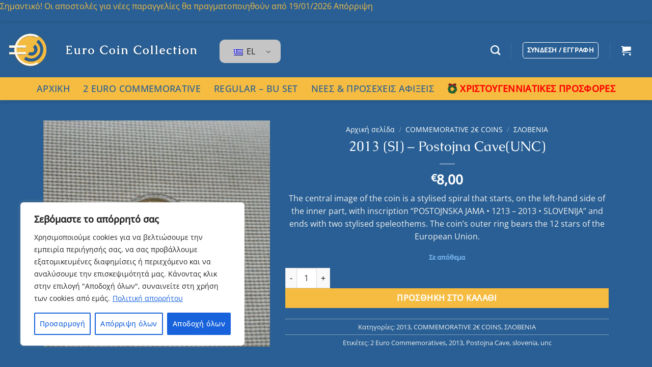

--- FILE ---
content_type: application/javascript; charset=utf-8
request_url: https://eurocoincollection.com/wp-content/plugins/full-picture-analytics-cookie-notice/public/modules/gtools/fupi-ga4.js?ver=9.1.1
body_size: 935
content:
FP.fns.ga4_set_g_ids = function(nr, type, ID) {
	
	let ga_ids = FP.readCookie('fp_ga_ids');

	if ( ga_ids ) {
		ga_ids = JSON.parse( ga_ids );
	} else {
		ga_ids = {};
	}
	
	ga_ids['ga4' + nr + '_' + type] = ID;
	
	FP.setCookie( 'fp_ga_ids', JSON.stringify(ga_ids) );
}

FP.fns.load_ga4 = function (nr, wait_for_nr2) {

	var _ga = fp[ 'ga4' + nr ],
		params = {'groups' : 'fupi_ga4'};

	// CHANGE COOKIE PREFIX
	// optional for the tracking ID #1
	if ( _ga.cookie_prefix && nr == '1' ) params.cookie_prefix = '_fp4' + nr;

	// enable GA's debug mode
	// @ https://support.google.com/analytics/answer/7201382?hl=en
	params.debug_mode = !! fpdata.cookies.ga4_debug;

	

	// SEND CLEAN "PAGE TITLE"
	if ( _ga.clean_page_title && fpdata.page_title && fpdata.page_title.length > 0 ) {
		params.page_title = fpdata.page_title;

		// "SEO TITLE" CUSTOM DIMENSION
		if ( _ga.seo_title ) {
			params.seo_title = document.title;
		}
	}

	// "PAGE LANGUAGE" CUSTOM DIMENSION
	if ( _ga.page_lang ) {
		params[_ga.page_lang] = document.documentElement.lang || 'undefined';
	}

	// "PAGE TYPE" CONTENT GROUPING
	if ( _ga.page_type && fpdata.page_type && fpdata.page_type.length > 1 ) {
		params[_ga.page_type] = fpdata.page_type;
	}

	// "PAGE ID" CUSTOM DIMENSION
	if ( _ga.page_id && fpdata.page_id && fpdata.page_id > 0 ) {
		params[_ga.page_id] = '' + fpdata.page_id;
	}

	// "PAGE NUMBER" CUSTOM DIMENSION
	if ( _ga.page_number && fpdata.page_number > 0 ) {
		params[_ga.page_number] = '' + fpdata.page_number;
	}

	// "AUTHOR DISPLAY NAME" CUSTOM DIMENSION
	if ( _ga.post_author && fpdata.author_name && fpdata.author_name.length > 0 ) {
		params[_ga.post_author] = fpdata.author_name;
	}

	// "AUTHOR ID" CUSTOM DIMENSION
	if ( _ga.author_id && fpdata.author_id > 0 ) {
		params[_ga.author_id] = '' + fpdata.author_id;
	}

	// "PUBLISHED DATE" CUSTOM DIMENSION
	if ( _ga.post_date && fpdata.published && fpdata.published.length > 0 ) {
		params[_ga.post_date] = fpdata.published;
	}

	

	// "SEARCH RESULTS" CUSTOM METRIC
	if ( _ga.search_results_nr && _ga.search_results_nr.length > 0 && fpdata.search_results && fpdata.search_results > 0 ) {
		params[_ga.search_results_nr] = parseInt(fpdata.search_results);
	}

	// "USER ROLE" USER PROPERTY
	if ( _ga.user_role ) {
		if ( fpdata.user.role && fpdata.user.role.length > 0 ) {
			params[_ga.user_role] = fpdata.user.role;
		}
	}

	// "TAXONOMY TERMS" CUSTOM DIMENSION
	if ( _ga.tax_terms && fpdata.terms && fpdata.terms.length > 0 ) {

		var term_arr = fpdata.terms.map( function (term_data) {
			var term = _ga.send_tax_terms_titles ? term_data.name : term_data.slug;
			term += _ga.add_tax_term_cat ? ' (' + term_data.taxonomy + ')' : '';
			return term;
		} );

		params[_ga.tax_terms] = term_arr.join(', ');
	}

	window.gtag( 'config', _ga.id, params );

	

	fp.loaded.push('ga4' + nr);
	if ( fp.main.debug ) console.log('[FP] GA4 #' + nr + ' loaded');
	FP.runFn( 'FP.fns.load_ga4_footer', [nr] );
};
